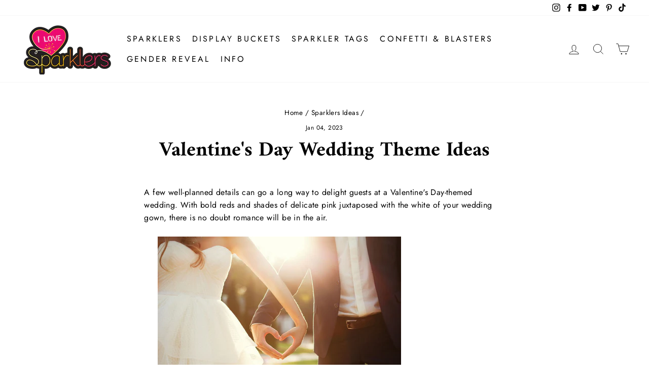

--- FILE ---
content_type: text/css
request_url: https://www.sparklersrus.com/cdn/shop/t/17/assets/custom.css?v=53773939044011632851715745968
body_size: -81
content:
html{scroll-behavior:smooth}.is-focused>.megamenu{background-color:#f3f3f3}.site-nav__dropdown .grid{display:flex;justify-content:center}.site-nav__dropdown a{background-color:transparent}.reviews-accordion{border:1px solid #bcbcbc;padding:0}.reviews-accordion--title{cursor:pointer;position:relative;text-align:center;transition:background-color .3s}.reviews-accordion--title:hover{background-color:#f7f7f7}.reviews-accordion--title:after{content:"";width:20px;height:20px;border-width:2px 2px 0 0;border-style:solid;border-color:#bcbcbc;display:block;position:absolute;right:2rem;top:0;bottom:0;margin:auto;transform:rotate(-45deg);transition:transform .4s ease-in-out}.reviews-accordion--body{max-height:0;transition:max-height 1s ease-in-out;overflow:hidden}.reviews-accordion.active .reviews-accordion--title:after{transform:rotate(135deg)}.reviews-accordion.active .reviews-accordion--body{max-height:1500px}.trustspot-inline-product{padding:.5rem 0 0}.trustspot-main-widget{padding-top:2rem}@media only screen and (min-width: 769px){.index-section#shopify-section-432e44af-6f82-4fb7-9c5c-f8f9bdf98bd7{margin:50px auto}h3.zify-silder-title.zify-products-slider-title-feature1521{margin-top:25px}.owl-carousel .owl-item img{max-height:335px}.index-section#shopify-section-10162eb4-9e39-4600-a9fe-150bfb748c0b{margin:50px 0 40px}.index-section#shopify-section-1499789718857{margin:50px 0 25px}.shopify-section-1525115199973 .section-header{padding-top:40px}}
/*# sourceMappingURL=/cdn/shop/t/17/assets/custom.css.map?v=53773939044011632851715745968 */


--- FILE ---
content_type: text/javascript
request_url: https://www.sparklersrus.com/cdn/shop/t/17/assets/custom.js?v=109104129661259991241715745968
body_size: -573
content:
const cycleAccordion = (accordion) => {
  if (accordion.classList.contains('active')) {
    accordion.classList.remove('active');
  } else {
    accordion.classList.add('active');
  }
}

const reviewsAccordionTriggers = document.querySelectorAll('.reviews-accordion-trigger')
reviewsAccordionTriggers.forEach(trigger => {
  const accordion = document.querySelector('.reviews-accordion')
  trigger.addEventListener('click', function() {
    cycleAccordion(accordion);
  })
})

--- FILE ---
content_type: application/javascript
request_url: https://www.sparklersrus.com/apps/sap/1768909448/api/2/mVzcGFya2xlcnMubXlzaG9waWZ5LmNvbQ==aWxvd.js
body_size: 3066
content:
window.tdfEventHub.TriggerEventOnce('data_app2',{"offers":{"3":{"33387":{"id":33387,"trigger":{},"message":"Everything You Need for 25% Less!","place_id":0,"display_id":5,"product_groups":[{"type_id":2,"ids":[4479948685400],"q":1},{"type_id":2,"ids":[4483977117784,4483986423896],"pvids":{"4483977117784":[32238397718616],"4483986423896":[32238416298072]},"q":1},{"type_id":2,"ids":[4912531734616],"pvids":{"4912531734616":[33709983989848,33709984055384,33709984120920,33709984186456,33709984251992,33709984317528,33709984383064,33709984448600,33709984514136,33709984579672,33709984645208]},"q":1}],"discount":{"type_id":1,"value":25}},"33463":{"id":33463,"trigger":{},"message":"Everything You Need for 25% Less!","place_id":0,"display_id":5,"product_groups":[{"type_id":2,"ids":[4483904766040],"pvids":{"4483904766040":[32238158610520,32238160969816,32238166802520,32238170308696,32238168277080]},"q":1},{"type_id":2,"ids":[4483977117784,4483986423896],"pvids":{"4483977117784":[32238398406744],"4483986423896":[32238419607640]},"is_sub":true,"q":1},{"type_id":2,"ids":[4912531734616],"pvids":{"4912531734616":[33709983989848,33709984055384,33709984120920,33709984186456,33709984251992,33709984317528,33709984383064,33709984448600,33709984514136,33709984579672,33709984645208]},"is_sub":true,"q":1}],"discount":{"type_id":1,"value":25}}},"7":{"38597":{"id":38597,"trigger":{"pos_on":true},"apply_num":0,"display_id":1,"message":"6 Inch Bulk Discount","mtv_message":"Just {quantity} more to get {discount}","more_products":false,"product_groups":[{"type_id":2,"ids":[4486323273816]}],"discount":{"type_id":5,"value":{"levels":[{"discount":{"type_id":1,"value":20},"quantity":3},{"discount":{"type_id":1,"value":25},"quantity":5},{"discount":{"type_id":1,"value":30},"quantity":10}]}}}}},"settings":{"10":{},"11":{"c_cs":"#tdf_wholesale, #tdf_wholesale th, #tdf_wholesale td { text-align: center !important; }","m_fs":"30"},"2":{"coa":1},"3":{"coa":1},"4":{"m_slot":4,"d_slot":4,"use_default":2,"mobile_header_on":true,"countdown_start_m":1,"countdown_start_d":17},"6":{"extra_scopes":"write_price_rules,read_discounts,write_discounts,read_markets,unauthenticated_read_product_listings,write_customers,read_inventory,read_locations,write_app_proxy","d_mode":1,"sale_place_id":1,"mini_dwidget_off":true,"shd_com":true,"ribbon_place_id":2,"enable_cart_code":true,"coa":1,"enable_gift_popup":true},"7":{"js":"if (!$('.tdfPlaceWholesale').length) {\nif ($('.trustblox-align-center').length) {\n$('.trustblox-align-center').before('\u003cs class=\"tdfPlaceWholesale\"\u003e\u003c/s\u003e');\n} else {\n$('.product__price').after('\u003cs class=\"tdfPlaceWholesale\"\u003e\u003c/s\u003e');\n}\n}","id":12009,"pub_domain":"www.sparklersrus.com","key":"3cb818311c168eb04c810f728580561f","currency":"USD","currency_format":"${{amount}}","timezone_offset":-6},"8":{"add":"Add to cart","add_all":"Add selected to cart","added":"added","added_successfully":"Added successfully","apply":"Apply","buy_quantity":"Buy {quantity}","cart":"Cart","cart_discount":"cart discount","cart_discount_code":"Discount code","cart_rec":"Cart recommendation","cart_total":"Cart total","checkout":"Checkout","continue_checkout":"Continue to checkout","continue_shopping":"Continue shopping","copied":"Copied","copy":"Copy","discount":"discount","discount_cal_at_checkout":"Discounts calculated at checkout","email_no_match_code":"Customer information does not meet the requirements for the discount code","explore":"Explore","free_gift":"free gift","free_ship":"free shipping","includes":"includes","input_discount_code":"Gift card or discount code","invalid_code":"Unable to find a valid discount matching the code entered","item":"item","items":"items","lo_earn":"You can earn points for every purchase","lo_have":"You have {point}","lo_hi":"Hi {customer.name}","lo_join":"Join us to earn rewards today","lo_point":"point","lo_points":"points","lo_redeem":"Redeem","lo_reward_view":"View all our rewards \u003e\u003e","lo_signin":"Log in","lo_signup":"Sign up","lo_welcome":"Welcome to our Loyalty Program","m_country":"","m_custom":"","m_lang":"","m_lang_on":"","more":"More","no_thank":"No thanks","off":"Off","product_details":"View full product details","quantity":"Quantity","replace":"Replace","ribbon_price":"ribbon_price","sale":"Sale","select_for_bundle":"Add to bundle","select_free_gift":"Select gift","select_other_option":"Please select other options","sold_out":"Sold out","total_price":"Total price","view_cart":"View cart","wholesale_discount":"Discount","wholesale_gift":"Free","wholesale_quantity":"Quantity","you_added":"You added","you_replaced":"Replaced successfully!","you_save":"Save","your_discount":"Your discount","your_price":"Your price"},"9":{"btn_bg_c":"#000000","btn_txt_c":"#ffffff","discount_bg_c":"#bf0711","explore_bg_c":"#212b36","explore_txt_c":"#ffffff","p_bg_c":"#ffffff","p_btn_bg_2_c":"#61bd4f","p_btn_bg_3_c":"#d4d6e7","p_btn_bg_c":"#020303","p_btn_bg_lite_c":"#d4d6e4","p_btn_txt_2_c":"#ffffff","p_btn_txt_3_c":"#637387","p_btn_txt_c":"#ffffff","p_btn_txt_lite_c":"#637381","p_discount_bg_c":"#bf0711","p_header_bg_c":"#f2f3f5","p_header_txt_bold_c":"#000000","p_header_txt_c":"#212b36","p_header_txt_lite_c":"#454f5b","p_txt_bold_c":"#000000","p_txt_c":"#212b36","p_txt_info_c":"#61bd4f","p_txt_lite_c":"#454f5b","table_h_bg_c":"#fffff1","table_h_txt_c":"#212b39","theme_type_id":"1","txt_bold_c":"#000000","txt_c":"#212b36","txt_info_c":"#61bd4f"}},"products":{"4479948685400":{"i":4479948685400,"t":"20 Inch Sparklers Wedding Package","h":"20-inch-sparklers-wedding-package","p":"s/files/1/0255/3905/1608/files/20_Inch_Sparklers_with_Outline.jpg","v":[{"i":32215063756888,"x":"48 Sparklers","a":39.49},{"i":32215063789656,"x":"96 Sparklers","a":59.49},{"i":32215063822424,"x":"144 Sparklers","a":79.49},{"i":32215063855192,"x":"192 Sparklers","a":94.49},{"i":32215063887960,"x":"240 Sparklers","a":104.49}]},"4483904766040":{"i":4483904766040,"t":"36 Inch Wedding Sparkler Packages","h":"36-inch-wedding-sparkler-packages","p":"s/files/1/0255/3905/1608/files/36_Inch_Sparklers_with_Outline.jpg","v":[{"i":51783641334070,"x":"20 Sparklers","a":34.49},{"i":32238158610520,"x":"40 Sparklers","a":49.49},{"i":32238160969816,"x":"80 Sparklers","a":89.49},{"i":32238166802520,"x":"120 Sparklers","a":119.49},{"i":32238170308696,"x":"160 Sparklers","a":139.49},{"i":32238168277080,"x":"200 Sparklers","a":159.49}]},"4483977117784":{"i":4483977117784,"t":"Galvanized Display Bucket","h":"galvanized-display-bucket","p":"s/files/1/0255/3905/1608/products/11-and-15-galvenized-bucket.jpg","v":[{"i":32238397718616,"x":"11\" Bucket for 20\" Sparklers","a":18},{"i":32238398406744,"x":"15\" Bucket for 36\" Sparklers","a":24}]},"4483986423896":{"i":4483986423896,"t":"Chalkboard Display Bucket","h":"chalkboard-display-bucket","p":"s/files/1/0255/3905/1608/products/11-and-15-chalkboard-bucket.jpg","v":[{"i":32238416298072,"x":"11\" Bucket for 20\" Sparklers","a":18},{"i":32238419607640,"x":"15\" Bucket for 36\" Sparklers","a":28}]},"4486323273816":{"i":4486323273816,"t":"6\" Party Sparklers ( Pack of 240 Sparklers)","h":"6-inch-bottle-top-cake-sparklers","p":"s/files/1/0255/3905/1608/products/6-inch-bottle-top-sparklers-package.jpg","v":[{"i":32248321212504,"x":"Default Title","a":169.95}]},"4912531734616":{"i":4912531734616,"t":"\"Let Love Sparkle\" Whimsical Wedding Sparkler Tags (24 Tags)","h":"let-love-sparkle-wedding-sparkler-tags-whimsical","p":"s/files/1/0255/3905/1608/products/KrafttagsLLSCustomcopy.jpg","v":[{"i":33709983957080,"x":"Cream","y":"Personalized","a":16},{"i":33709983989848,"x":"Cream","y":"Not Personalized","a":13},{"i":33709984022616,"x":"Turquoise","y":"Personalized","a":16},{"i":33709984055384,"x":"Turquoise","y":"Not Personalized","a":13},{"i":33709984088152,"x":"Pearl White","y":"Personalized","a":16},{"i":33709984120920,"x":"Pearl White","y":"Not Personalized","a":13},{"i":33709984153688,"x":"Coral","y":"Personalized","a":16},{"i":33709984186456,"x":"Coral","y":"Not Personalized","a":13},{"i":33709984219224,"x":"Lavender","y":"Personalized","a":16},{"i":33709984251992,"x":"Lavender","y":"Not Personalized","a":13},{"i":33709984284760,"x":"Rose Pink","y":"Personalized","a":16},{"i":33709984317528,"x":"Rose Pink","y":"Not Personalized","a":13},{"i":33709984415832,"x":"Sky Blue","y":"Personalized","a":16},{"i":33709984448600,"x":"Sky Blue","y":"Not Personalized","a":13},{"i":33709984481368,"x":"Mint Green","y":"Personalized","a":16},{"i":33709984514136,"x":"Mint Green","y":"Not Personalized","a":13},{"i":33709984546904,"x":"Red Wine","y":"Personalized","a":16},{"i":33709984579672,"x":"Red Wine","y":"Not Personalized","a":13},{"i":33709984612440,"x":"Kraft Paper","y":"Personalized","a":16},{"i":33709984645208,"x":"Kraft Paper","y":"Not Personalized","a":13}]}},"product_ids":{},"schedules":{},"sgm":{},"kwd":{},"ftr":{"thm":"nfec.themes = [{t:\"Impulse\",z:857,st:\".product__thumb .tdf_label{display:none}.tdf_label{z-index: 4 !important}\",lp:\".grid__item-image-wrapper,.grid-product\",ls:\".image-wrap,.grid__image-ratio\",ca:\".cart__item-sub\u003e[data-subtotal]\",cb:\".drawer__scrollable\",cn:1,tc:2,nc:1,cs:function(){nfec.platform.shopify.cart_handle.TriggerCart=function(t){(2==nfec.d_mode||t)\u0026\u0026(document.dispatchEvent(new CustomEvent(\"cart:build\",{})),nfec.event_hub.Trigger(\"cart_trigger\",{val:1}))}}},];nfec.thmxs = [{\"i\":167823835446,\"n\":\"Impulse\",\"ca\":\"div.grid.grid--full\\u003ediv.grid__item.one-half.text-right\\u003ep.ajaxcart__price\\u003espan.tdf-cart-total-parent:last,div.grid.grid--full.cart__row--table\\u003ediv.grid__item.one-half\\u003ep.h4\\u003espan.tdf-cart-total-flag:last,div.grid__item.one-half\\u003ep.h4\\u003espan.tdf-cart-total-flag\\u003espan:last\"},{\"i\":182434562358,\"n\":\"Impulse\",\"ca\":\"div.grid.grid--full\\u003ediv.grid__item.one-half.text-right\\u003ep.ajaxcart__price\\u003espan.tdf-cart-total-parent:last,div.grid.grid--full.cart__row--table\\u003ediv.grid__item.one-half\\u003ep.h4\\u003espan.tdf-cart-total-flag:last,div.grid__item.one-half\\u003ep.h4\\u003espan.tdf-cart-total-flag\\u003espan:last\"}];"},"kv":{"NotCombDsc":"","ftoken":"335894f02e3c44a222f7f3dbc841dd91"},"rexy":{"tags":{},"product_types":{},"vendors":{},"collections":{},"products":[],"best":[6542572322904,4479948685400,4483904766040,4912531734616,4483977117784,4486323273816,4479973326936,4483986423896,4486325600344,4480645365848,4484052549720,4486316458072],"collection_products":{}}});

--- FILE ---
content_type: text/javascript
request_url: https://www.sparklersrus.com/cdn/shop/t/17/assets/sca-pp-initial.js?v=120514758660484138491715745968
body_size: -715
content:
 if ((typeof SCAPPinit) === 'undefined') { SCAPPinit = {initial:false};};
if(typeof SCAPP==="undefined"){SCAPP={version:1,activated:0,created:1614358800};}
SCAPP.popups={};
SCAPP.filter={"home":null,"cart_empty":null,"cart_nonempty":null,"cart_specific":null,"specific":null,"all":null,"open":null,"leave":null};;


--- FILE ---
content_type: text/javascript
request_url: https://cdn.appsmav.com/sb/assets/widgets/909/9/90909.js?v=1768992300000
body_size: 66
content:
var sb_config={settings:{is_enabled_user_role_restriction:0,is_disable_widget_non_loggedin_user:0},bonus_settings:[],widget:[],last_modified:1734704208,site_custom_config:[],shop_url:"https:\/\/www.sparklersrus.com",site_status:1}